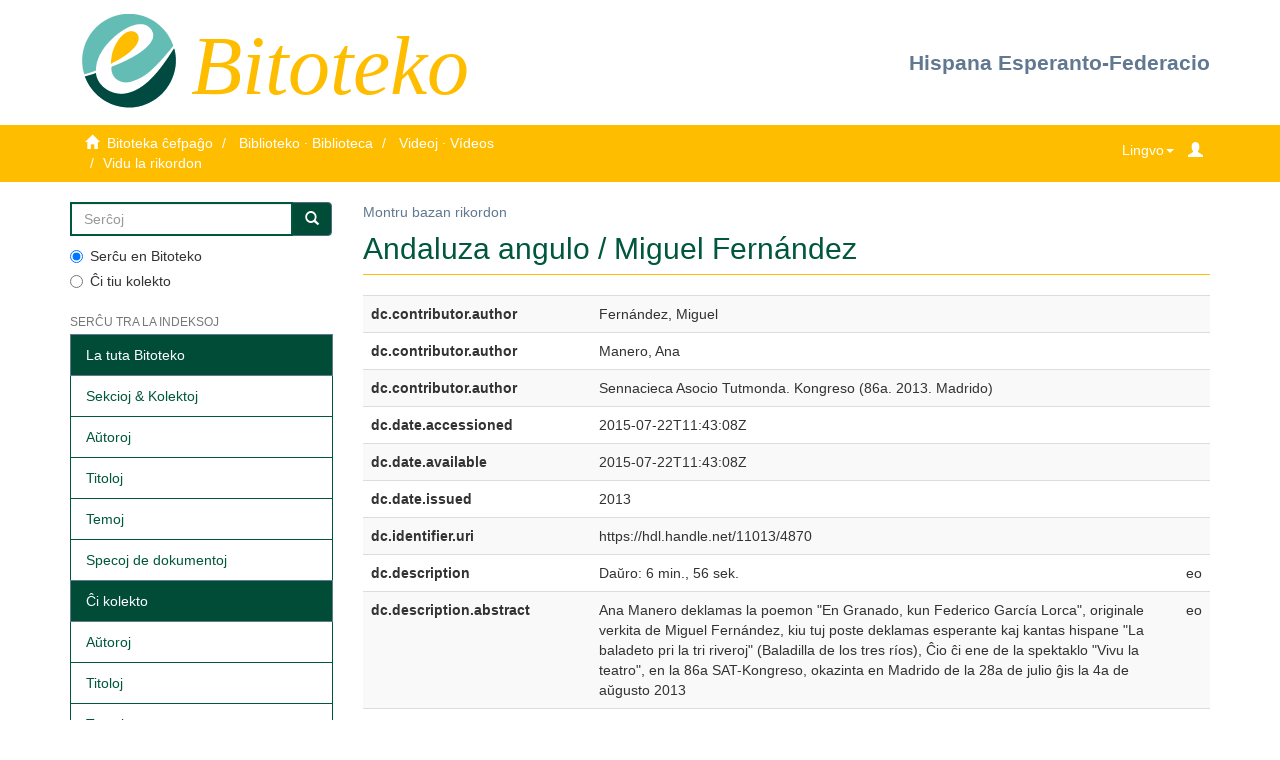

--- FILE ---
content_type: text/html;charset=utf-8
request_url: http://bitoteko.esperanto.es:8080/jspui/handle/11013/4870?show=full
body_size: 21237
content:
<!DOCTYPE html>
            <!--[if lt IE 7]> <html class="no-js lt-ie9 lt-ie8 lt-ie7" lang="en"> <![endif]-->
            <!--[if IE 7]>    <html class="no-js lt-ie9 lt-ie8" lang="en"> <![endif]-->
            <!--[if IE 8]>    <html class="no-js lt-ie9" lang="en"> <![endif]-->
            <!--[if gt IE 8]><!--> <html class="no-js" lang="en"> <!--<![endif]-->
            <head><META http-equiv="Content-Type" content="text/html; charset=UTF-8">
<meta content="text/html; charset=UTF-8" http-equiv="Content-Type">
<meta content="IE=edge,chrome=1" http-equiv="X-UA-Compatible">
<meta content="width=device-width,initial-scale=1" name="viewport">
<link rel="shortcut icon" href="/jspui/themes/Mirage2/images/favicon.ico">
<link rel="apple-touch-icon" href="/jspui/themes/Mirage2/images/apple-touch-icon.png">
<meta name="Generator" content="DSpace 6.2">
<link href="/jspui/themes/Mirage2/styles/main.css" rel="stylesheet">
<link href="/jspui/themes/Mirage2/styles/_style.css" rel="stylesheet">
<link type="application/opensearchdescription+xml" rel="search" href="http://bitoteko.esperanto.es:8080/jspui/open-search/description.xml" title="DSpace">
<script>
                //Clear default text of empty text areas on focus
                function tFocus(element)
                {
                if (element.value == ' '){element.value='';}
                }
                //Clear default text of empty text areas on submit
                function tSubmit(form)
                {
                var defaultedElements = document.getElementsByTagName("textarea");
                for (var i=0; i != defaultedElements.length; i++){
                if (defaultedElements[i].value == ' '){
                defaultedElements[i].value='';}}
                }
                //Disable pressing 'enter' key to submit a form (otherwise pressing 'enter' causes a submission to start over)
                function disableEnterKey(e)
                {
                var key;

                if(window.event)
                key = window.event.keyCode;     //Internet Explorer
                else
                key = e.which;     //Firefox and Netscape

                if(key == 13)  //if "Enter" pressed, then disable!
                return false;
                else
                return true;
                }
            </script><!--[if lt IE 9]>
                <script src="/jspui/themes/Mirage2/vendor/html5shiv/dist/html5shiv.js"> </script>
                <script src="/jspui/themes/Mirage2/vendor/respond/dest/respond.min.js"> </script>
                <![endif]--><script src="/jspui/themes/Mirage2/vendor/modernizr/modernizr.js"> </script>
<title>Andaluza angulo / Miguel Fern&aacute;ndez</title>
<link rel="schema.DCTERMS" href="http://purl.org/dc/terms/" />
<link rel="schema.DC" href="http://purl.org/dc/elements/1.1/" />
<meta name="DC.creator" content="Fernández, Miguel" />
<meta name="DC.creator" content="Manero, Ana" />
<meta name="DC.creator" content="Sennacieca Asocio Tutmonda. Kongreso (86a. 2013. Madrido)" />
<meta name="DCTERMS.dateAccepted" content="2015-07-22T11:43:08Z" scheme="DCTERMS.W3CDTF" />
<meta name="DCTERMS.available" content="2015-07-22T11:43:08Z" scheme="DCTERMS.W3CDTF" />
<meta name="DCTERMS.issued" content="2013" scheme="DCTERMS.W3CDTF" />
<meta name="DC.identifier" content="https://hdl.handle.net/11013/4870" scheme="DCTERMS.URI" />
<meta name="DC.description" content="Daŭro: 6 min., 56 sek." xml:lang="eo" />
<meta name="DCTERMS.abstract" content="Ana Manero deklamas la poemon &quot;En Granado, kun Federico García Lorca&quot;, originale verkita de Miguel Fernández, kiu tuj poste deklamas esperante kaj kantas hispane &quot;La baladeto pri la tri riveroj&quot; (Baladilla de los tres ríos), Ĉio ĉi ene de la spektaklo &quot;Vivu la teatro&quot;, en la 86a SAT-Kongreso, okazinta en Madrido de la 28a de julio ĝis la 4a de aŭgusto 2013" xml:lang="eo" />
<meta name="DCTERMS.tableOfContents" content="En Granado, kun Federico García Lorca / Miguel Fernández ; deklamas Ana Manero. Baladilla de los tres ríos / deklamas esperante kaj kantas Miguel Fernández" xml:lang="eo" />
<meta name="DC.language" content="eo" xml:lang="eo" scheme="DCTERMS.RFC1766" />
<meta name="DC.publisher" content="[Madrid] : SATeH, 2013" xml:lang="eo" />
<meta name="DCTERMS.isPartOf" content="Vivu la teatro (2013)" xml:lang="eo" />
<meta name="DC.subject" content="Poemoj originalaj" xml:lang="eo" />
<meta name="DC.subject" content="Popolkantoj andaluzaj" xml:lang="eo" />
<meta name="DC.title" content="Andaluza angulo / Miguel Fernández" xml:lang="eo" />
<meta name="DCTERMS.alternative" content="En Granado, kun Federico García Lorca" xml:lang="eo" />
<meta name="DCTERMS.alternative" content="Baladilla de los tres ríos" xml:lang="eo" />
<meta name="DC.type" content="Video" xml:lang="eo" />
<meta content="Poemoj originalaj; Popolkantoj andaluzaj; Video" name="citation_keywords">
<meta content="Andaluza angulo / Miguel Fern&aacute;ndez" name="citation_title">
<meta content="[Madrid] : SATeH, 2013" name="citation_publisher">
<meta content="eo" name="citation_language">
<meta content="Fern&aacute;ndez, Miguel" name="citation_author">
<meta content="Manero, Ana" name="citation_author">
<meta content="Sennacieca Asocio Tutmonda. Kongreso (86a. 2013. Madrido)" name="citation_author">
<meta content="https://bitoteko.esperanto.es/xmlui/bitstream/11013/4870/1/Andaluza_angulo_Manero_Fernandez.mp4" name="citation_pdf_url">
<meta content="2013" name="citation_date">
<meta content="https://bitoteko.esperanto.es/xmlui/handle/11013/4870" name="citation_abstract_html_url">
<style>
                @font-face {
                    font-family: "Garamond";
                    url("/jspui/static/fonts/Garamond.ttf") format('truetype');
                    font-style: normal;
                    font-weight: 400;
                    text-rendering: optimizeLegibility;
                }
            </style>
</head><body>
<header>
<div class="container">
<div class="row">
<div class="col-xs-12 col-sm-12 col-md-6 header-wrapper">
<a title="FEE" href="https://www.esperanto.es/"><img title="FEE" alt="FEE" class="logo-fee" src="/jspui/themes/Mirage2//images/fee/fee_logo.gif"></a>
<h1 id="header-title">Bitoteko</h1>
</div>
<div class="col-xs-12 col-sm-12 col-md-6 header-wrapper header-right">
<a href="https://www.esperanto.es/hef/">Hispana Esperanto-Federacio</a>
</div>
</div>
</div>
</header>
<div class="trail-wrapper hidden-print">
<div class="container">
<div class="row">
<div class="col-xs-6" id="trail-breadcumbs">
<div class="breadcrumb dropdown visible-xs">
<a data-toggle="dropdown" class="dropdown-toggle" role="button" href="#" id="trail-dropdown-toggle">Vidu la rikordon&nbsp;<b class="caret"></b></a>
<ul aria-labelledby="trail-dropdown-toggle" role="menu" class="dropdown-menu">
<li role="presentation">
<a role="menuitem" href="/jspui/"><i aria-hidden="true" class="glyphicon glyphicon-home"></i>&nbsp;
                        Bitoteka ĉefpaĝo</a>
</li>
<li role="presentation">
<a role="menuitem" href="/jspui/handle/11013/1">Biblioteko &middot; Biblioteca</a>
</li>
<li role="presentation">
<a role="menuitem" href="/jspui/handle/11013/13">Videoj &middot; V&iacute;deos</a>
</li>
<li role="presentation" class="disabled">
<a href="#" role="menuitem">Vidu la rikordon</a>
</li>
</ul>
</div>
<ul class="breadcrumb hidden-xs">
<li>
<i aria-hidden="true" class="glyphicon glyphicon-home"></i>&nbsp;
            <a href="/jspui/">Bitoteka ĉefpaĝo</a>
</li>
<li>
<a href="/jspui/handle/11013/1">Biblioteko &middot; Biblioteca</a>
</li>
<li>
<a href="/jspui/handle/11013/13">Videoj &middot; V&iacute;deos</a>
</li>
<li class="active">Vidu la rikordon</li>
</ul>
</div>
<div class="col-xs-6">
<div class="navbar-header pull-right">
<ul class="nav nav-pills pull-left ">
<li>
<form method="get" action="/jspui/login" style="display: inline">
<button class="navbar navbar-link trail-icons" id="login-xs-button"><b aria-hidden="true" class="glyphicon glyphicon-user"></b></button>
</form>
</li>
</ul>
</div>
<div class="dropdown pull-right" id="language-selector">
<button data-toggle="dropdown" type="button" class="dropdown-toggle"><span>Lingvo</span><span class="caret"></span></button>
<ul data-no-collapse="true" aria-labelledby="language-dropdown-toggle-xs" role="menu" class="dropdown-menu pull-right">
<li role="presentation">
<a href="https://bitoteko.esperanto.es/xmlui/?locale-attribute=eo">Esperanto</a>
</li>
<li role="presentation">
<a href="https://bitoteko.esperanto.es/xmlui/?locale-attribute=es">espa&ntilde;ol</a>
</li>
<li role="presentation">
<a href="https://bitoteko.esperanto.es/xmlui/?locale-attribute=en">english</a>
</li>
</ul>
</div>
<div class="navbar-header pull-right">
<button data-toggle="offcanvas" class="navbar-toggle visible-sm trail-icons" type="button" id="trail-navbar-toggle-sm"><span class="sr-only">Ŝanĝu navigadon</span><span class="icon-bar"></span><span class="icon-bar"></span><span class="icon-bar"></span></button>
</div>
<div class="navbar-header pull-right">
<button type="button" class="navbar-toggle visible-xs trail-icons" data-toggle="offcanvas" id="trail-navbar-toggle-xs"><span class="sr-only">Ŝanĝu navigadon</span><span class="icon-bar"></span><span class="icon-bar"></span><span class="icon-bar"></span></button>
</div>
</div>
</div>
</div>
</div>
<div class="hidden" id="no-js-warning-wrapper">
<div id="no-js-warning">
<div class="notice failure">JavaScript is disabled for your browser. Some features of this site may not work without it.</div>
</div>
</div>
<div class="container" id="main-container">
<div class="row row-offcanvas row-offcanvas-right">
<div class="horizontal-slider clearfix">
<div role="navigation" id="sidebar" class="col-xs-6 col-sm-3 sidebar-offcanvas">
<div class="word-break hidden-print" id="ds-options">
<div class="ds-option-set" id="ds-search-option">
<form method="post" class="" id="ds-search-form" action="/jspui/discover">
<fieldset>
<div class="input-group">
<input placeholder="Serĉoj" type="text" class="ds-text-field form-control" name="query"><span class="input-group-btn"><button title="Ek" class="ds-button-field btn btn-primary"><span aria-hidden="true" class="glyphicon glyphicon-search"></span></button></span>
</div>
<div class="radio">
<label><input checked value="" name="scope" type="radio" id="ds-search-form-scope-all">Serĉu en Bitoteko</label>
</div>
<div class="radio">
<label><input name="scope" type="radio" id="ds-search-form-scope-container" value="11013/13">Ĉi tiu kolekto</label>
</div>
</fieldset>
</form>
</div>
<h2 class="ds-option-set-head  h6">Serĉu tra la indeksoj</h2>
<div id="aspect_viewArtifacts_Navigation_list_browse" class="list-group">
<a class="list-group-item active"><span class="h5 list-group-item-heading  h5">La tuta Bitoteko</span></a><a href="/jspui/community-list" class="list-group-item ds-option">Sekcioj &amp; Kolektoj</a><a href="/jspui/browse?type=author" class="list-group-item ds-option">Aŭtoroj</a><a href="/jspui/browse?type=title" class="list-group-item ds-option">Titoloj</a><a href="/jspui/browse?type=subject" class="list-group-item ds-option">Temoj</a><a href="/jspui/browse?type=type" class="list-group-item ds-option">Specoj de dokumentoj</a><a class="list-group-item active"><span class="h5 list-group-item-heading  h5">Ĉi kolekto</span></a><a href="/jspui/handle/11013/13/browse?type=author" class="list-group-item ds-option">Aŭtoroj</a><a href="/jspui/handle/11013/13/browse?type=title" class="list-group-item ds-option">Titoloj</a><a href="/jspui/handle/11013/13/browse?type=subject" class="list-group-item ds-option">Temoj</a><a href="/jspui/handle/11013/13/browse?type=type" class="list-group-item ds-option">Specoj de dokumentoj</a>
</div>
<h2 class="ds-option-set-head  h6">Mia konto</h2>
<div id="aspect_viewArtifacts_Navigation_list_account" class="list-group">
<a href="/jspui/login" class="list-group-item ds-option">Ensalutu</a>
</div>
<div id="aspect_viewArtifacts_Navigation_list_context" class="list-group"></div>
<div id="aspect_viewArtifacts_Navigation_list_administrative" class="list-group"></div>
<div id="aspect_discovery_Navigation_list_discovery" class="list-group"></div>
<div class="list-group">
<h2 class="ds-option-set-head  h6">LIGILOJ</h2>
<a class="list-group-item ds-option" href="https://bibliotekojrp.esperanto.es/" target="_blank" title="Biblioteko Juan R&eacute;gulo P&eacute;rez">Biblioteko Juan R&eacute;gulo P&eacute;rez</a><a class="list-group-item ds-option" href="https://www.esperanto.es/tradukotekoes/" target="_blank" title="Tradukoteko">Tradukoteko</a>
</div>
</div>
</div>
<div class="col-xs-12 col-sm-12 col-md-9 main-content">
<div>
<div id="aspect_artifactbrowser_ItemViewer_div_item-view" class="ds-static-div primary">
<p class="ds-paragraph item-view-toggle item-view-toggle-top">
<a href="/jspui/handle/11013/4870">Montru bazan rikordon</a>
</p>
<!-- External Metadata URL: cocoon://metadata/handle/11013/4870/mets.xml-->
<h2 class="page-header first-page-header">Andaluza angulo / Miguel Fern&aacute;ndez</h2>
<div class="ds-table-responsive">
<table class="ds-includeSet-table detailtable table table-striped table-hover">

<tr class="ds-table-row odd ">
<td class="label-cell">dc.contributor.author</td><td class="word-break">Fern&aacute;ndez, Miguel</td><td></td>
</tr>

<tr class="ds-table-row even ">
<td class="label-cell">dc.contributor.author</td><td class="word-break">Manero, Ana</td><td></td>
</tr>

<tr class="ds-table-row odd ">
<td class="label-cell">dc.contributor.author</td><td class="word-break">Sennacieca Asocio Tutmonda. Kongreso (86a. 2013. Madrido)</td><td></td>
</tr>

<tr class="ds-table-row even ">
<td class="label-cell">dc.date.accessioned</td><td class="word-break">2015-07-22T11:43:08Z</td><td></td>
</tr>

<tr class="ds-table-row odd ">
<td class="label-cell">dc.date.available</td><td class="word-break">2015-07-22T11:43:08Z</td><td></td>
</tr>

<tr class="ds-table-row even ">
<td class="label-cell">dc.date.issued</td><td class="word-break">2013</td><td></td>
</tr>

<tr class="ds-table-row odd ">
<td class="label-cell">dc.identifier.uri</td><td class="word-break">https://hdl.handle.net/11013/4870</td><td></td>
</tr>

<tr class="ds-table-row even ">
<td class="label-cell">dc.description</td><td class="word-break">Daŭro: 6 min., 56 sek.</td><td>eo</td>
</tr>

<tr class="ds-table-row odd ">
<td class="label-cell">dc.description.abstract</td><td class="word-break">Ana Manero deklamas la poemon "En Granado, kun Federico Garc&iacute;a Lorca", originale verkita de Miguel Fern&aacute;ndez, kiu tuj poste deklamas esperante kaj kantas hispane "La baladeto pri la tri riveroj" (Baladilla de los tres r&iacute;os), Ĉio ĉi ene de la spektaklo "Vivu la teatro", en la 86a SAT-Kongreso, okazinta en Madrido de la 28a de julio ĝis la 4a de aŭgusto 2013</td><td>eo</td>
</tr>

<tr class="ds-table-row even ">
<td class="label-cell">dc.description.tableofcontents</td><td class="word-break">En Granado, kun Federico Garc&iacute;a Lorca / Miguel Fern&aacute;ndez ; deklamas Ana Manero. Baladilla de los tres r&iacute;os / deklamas esperante kaj kantas Miguel Fern&aacute;ndez</td><td>eo</td>
</tr>

<tr class="ds-table-row odd ">
<td class="label-cell">dc.language.iso</td><td class="word-break">eo</td><td>eo</td>
</tr>

<tr class="ds-table-row even ">
<td class="label-cell">dc.publisher</td><td class="word-break">[Madrid] : SATeH, 2013</td><td>eo</td>
</tr>

<tr class="ds-table-row odd ">
<td class="label-cell">dc.relation.ispartof</td><td class="word-break">Vivu la teatro (2013)</td><td>eo</td>
</tr>

<tr class="ds-table-row even ">
<td class="label-cell">dc.subject</td><td class="word-break">Poemoj originalaj</td><td>eo</td>
</tr>

<tr class="ds-table-row odd ">
<td class="label-cell">dc.subject</td><td class="word-break">Popolkantoj andaluzaj</td><td>eo</td>
</tr>

<tr class="ds-table-row even ">
<td class="label-cell">dc.title</td><td class="word-break">Andaluza angulo / Miguel Fern&aacute;ndez</td><td>eo</td>
</tr>

<tr class="ds-table-row odd ">
<td class="label-cell">dc.title.alternative</td><td class="word-break">En Granado, kun Federico Garc&iacute;a Lorca</td><td>eo</td>
</tr>

<tr class="ds-table-row even ">
<td class="label-cell">dc.title.alternative</td><td class="word-break">Baladilla de los tres r&iacute;os</td><td>eo</td>
</tr>

<tr class="ds-table-row odd ">
<td class="label-cell">dc.type</td><td class="word-break">Video</td><td>eo</td>
</tr>

<tr class="ds-table-row even ">
<td class="label-cell">europeana.dataProvider</td><td class="word-break">Bitoteko (Federaci&oacute;n Espa&ntilde;ola de Esperanto = Hispana Esperanto-Federacio)</td><td></td>
</tr>

<tr class="ds-table-row odd ">
<td class="label-cell">europeana.provider</td><td class="word-break">Hispana</td><td></td>
</tr>

<tr class="ds-table-row even ">
<td class="label-cell">europeana.rights</td><td class="word-break">http://creativecommons.org/licenses/by-nc-nd/4.0/</td><td></td>
</tr>

<tr class="ds-table-row odd ">
<td class="label-cell">europeana.type</td><td class="word-break">VIDEO</td><td></td>
</tr>

</table>
</div>
<span class="Z3988" title="ctx_ver=Z39.88-2004&amp;rft_val_fmt=info%3Aofi%2Ffmt%3Akev%3Amtx%3Adc&amp;rft_id=https%3A%2F%2Fhdl.handle.net%2F11013%2F4870&amp;rfr_id=info%3Asid%2Fdspace.org%3Arepository&amp;">
            ﻿ 
        </span>
<h3>Ficheros en el &iacute;tem</h3>
<div class="file-list">
<div class="file-wrapper row">
<div class="col-xs-6 col-sm-3">
<div class="thumbnail">
<a class="image-link" href="/jspui/bitstream/handle/11013/4870/Andaluza_angulo_Manero_Fernandez.mp4?sequence=1&amp;isAllowed=y"><img alt="Thumbnail" class="img-thumbnail" data-src="holder.js/100%x100/text:No Thumbnail"></a>
</div>
</div>
<div class="col-xs-6 col-sm-7">
<dl class="file-metadata dl-horizontal">
<dt>Nombre:</dt>
<dd class="word-break" title="Andaluza_angulo_Manero_Fernandez.mp4">Andaluza_angulo_Manero_Fernand ...</dd>
<dt>Tama&ntilde;o:</dt>
<dd class="word-break">59.54Mb</dd>
<dt>Formato:</dt>
<dd class="word-break">MPEG-4-video</dd>
</dl>
</div>
<div class="file-link col-xs-6 col-xs-offset-6 col-sm-2 col-sm-offset-0">
<a href="/jspui/bitstream/handle/11013/4870/Andaluza_angulo_Manero_Fernandez.mp4?sequence=1&amp;isAllowed=y">Vidu/Malfermu</a>
</div>
</div>
</div>
<h3 class="ds-list-head">Ĉi rikordo aperas en la sekva(j) kolekto(j)</h3>
<ul class="ds-referenceSet-list">
<!-- External Metadata URL: cocoon://metadata/handle/11013/13/mets.xml-->
<li>
<a href="/jspui/handle/11013/13">Videoj &middot; V&iacute;deos</a>
<br>
</li>
</ul>
<p class="ds-paragraph item-view-toggle item-view-toggle-bottom">
<a href="/jspui/handle/11013/4870">Montru bazan rikordon</a>
</p>
</div>
</div>
</div>
</div>
</div>
</div>
<div>
<div class="container">
<div class="row">
<footer class="col-sm-12">
<div class="col-xs-12" id="footer-wrapper">
<p align="center" class="text-muted">
<a title="Creative Commons by-nc-nd" target="_blank" href="http://creativecommons.org/licenses/by-nc-nd/3.0/deed.es_ES%22">Bajo licencia / Sub licenco Creative Commons<img alt="Creative Commons by-nc-nd" src="/jspui/themes/Mirage2//images/fee/cc_primary_srr.gif"></a>
</p>
<a href="https://www.esperanto.es/" target="_blank" title="Hispana Esperanto-Federacio">Hispana Esperanto-Federacio</a>
<div>
<p>Via kontribuo estas necesa, via helpo permesos al ni teni la servon</p>
<p>Necesitamos tu ayuda para mantener el servicio.</p>
<p>
<form method="post" action="https://www.paypal.com/cgi-bin/webscr">
<input value="_s-xclick" name="cmd" type="hidden"><input value="B9BPZ8JL4MADY" name="hosted_button_id" type="hidden"><input alt="PayPal. La forma r&aacute;pida y segura de pagar en Internet." name="submit" border="0" src="https://www.paypalobjects.com/es_ES/ES/i/btn/btn_donateCC_LG.gif" type="image"><img style="display: none !important;" height="1" width="1" src="https://www.paypalobjects.com/es_ES/i/scr/pixel.gif" border="0" alt=""></form>
</p>
</div>
<p>
<a title="Contacto" href="/jspui/contact">Kontakto</a>
</p>
</div>
<a class="hidden" href="/jspui/htmlmap">&nbsp;</a>
</footer>
</div>
</div>
</div>
<script type="text/javascript">
                         if(typeof window.publication === 'undefined'){
                            window.publication={};
                          };
                        window.publication.contextPath= '/jspui';window.publication.themePath= '/jspui/themes/Mirage2/';</script><script>if(!window.DSpace){window.DSpace={};}window.DSpace.context_path='/jspui';window.DSpace.theme_path='/jspui/themes/Mirage2/';</script><script src="/jspui/themes/Mirage2/scripts/theme.js"> </script><script>
                (function(i,s,o,g,r,a,m){i['GoogleAnalyticsObject']=r;i[r]=i[r]||function(){
                (i[r].q=i[r].q||[]).push(arguments)},i[r].l=1*new Date();a=s.createElement(o),
                m=s.getElementsByTagName(o)[0];a.async=1;a.src=g;m.parentNode.insertBefore(a,m)
                })(window,document,'script','//www.google-analytics.com/analytics.js','ga');

                ga('create', 'G-M27CKVQTFY', 'bitoteko.esperanto.es');
                ga('send', 'pageview');
            </script>
</body></html>
